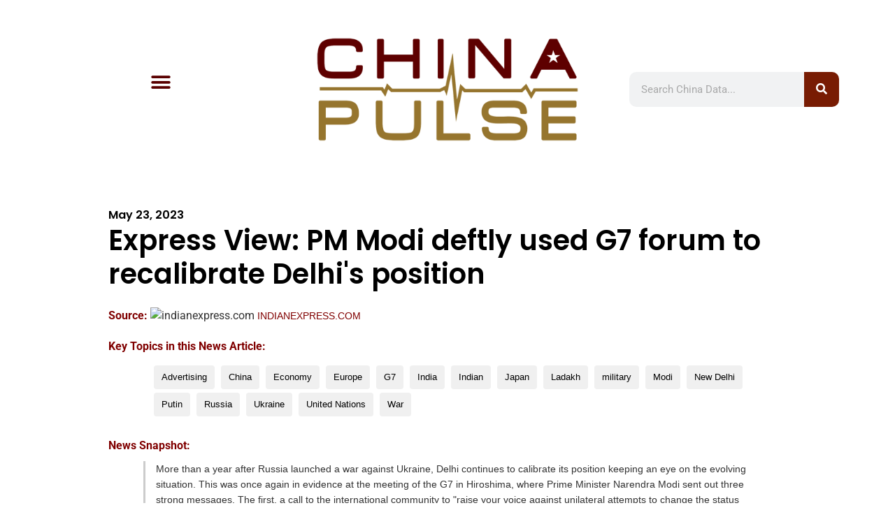

--- FILE ---
content_type: text/html; charset=utf-8
request_url: https://www.google.com/recaptcha/api2/aframe
body_size: 268
content:
<!DOCTYPE HTML><html><head><meta http-equiv="content-type" content="text/html; charset=UTF-8"></head><body><script nonce="qRu1vd6VZ7Z5UCKMs18wtQ">/** Anti-fraud and anti-abuse applications only. See google.com/recaptcha */ try{var clients={'sodar':'https://pagead2.googlesyndication.com/pagead/sodar?'};window.addEventListener("message",function(a){try{if(a.source===window.parent){var b=JSON.parse(a.data);var c=clients[b['id']];if(c){var d=document.createElement('img');d.src=c+b['params']+'&rc='+(localStorage.getItem("rc::a")?sessionStorage.getItem("rc::b"):"");window.document.body.appendChild(d);sessionStorage.setItem("rc::e",parseInt(sessionStorage.getItem("rc::e")||0)+1);localStorage.setItem("rc::h",'1769571286277');}}}catch(b){}});window.parent.postMessage("_grecaptcha_ready", "*");}catch(b){}</script></body></html>

--- FILE ---
content_type: text/css; charset=UTF-8
request_url: https://www.chinapulse.com/wp-content/uploads/elementor/css/post-552130.css?ver=1769556624
body_size: 304
content:
.elementor-552130 .elementor-element.elementor-element-333ba55f{--display:flex;--flex-direction:column;--container-widget-width:calc( ( 1 - var( --container-widget-flex-grow ) ) * 100% );--container-widget-height:initial;--container-widget-flex-grow:0;--container-widget-align-self:initial;--flex-wrap-mobile:wrap;--justify-content:center;--align-items:stretch;--gap:10px 10px;--row-gap:10px;--column-gap:10px;--padding-top:0%;--padding-bottom:0%;--padding-left:8%;--padding-right:8%;}.elementor-widget-post-info .elementor-icon-list-item:not(:last-child):after{border-color:var( --e-global-color-text );}.elementor-widget-post-info .elementor-icon-list-icon i{color:var( --e-global-color-primary );}.elementor-widget-post-info .elementor-icon-list-icon svg{fill:var( --e-global-color-primary );}.elementor-widget-post-info .elementor-icon-list-text, .elementor-widget-post-info .elementor-icon-list-text a{color:var( --e-global-color-secondary );}.elementor-widget-post-info .elementor-icon-list-item{font-family:var( --e-global-typography-text-font-family ), Sans-serif;font-weight:var( --e-global-typography-text-font-weight );}.elementor-552130 .elementor-element.elementor-element-760e67a3 > .elementor-widget-container{margin:015px 0px 0px 0px;}.elementor-552130 .elementor-element.elementor-element-760e67a3 .elementor-icon-list-items:not(.elementor-inline-items) .elementor-icon-list-item:not(:last-child){padding-bottom:calc(23px/2);}.elementor-552130 .elementor-element.elementor-element-760e67a3 .elementor-icon-list-items:not(.elementor-inline-items) .elementor-icon-list-item:not(:first-child){margin-top:calc(23px/2);}.elementor-552130 .elementor-element.elementor-element-760e67a3 .elementor-icon-list-items.elementor-inline-items .elementor-icon-list-item{margin-right:calc(23px/2);margin-left:calc(23px/2);}.elementor-552130 .elementor-element.elementor-element-760e67a3 .elementor-icon-list-items.elementor-inline-items{margin-right:calc(-23px/2);margin-left:calc(-23px/2);}body.rtl .elementor-552130 .elementor-element.elementor-element-760e67a3 .elementor-icon-list-items.elementor-inline-items .elementor-icon-list-item:after{left:calc(-23px/2);}body:not(.rtl) .elementor-552130 .elementor-element.elementor-element-760e67a3 .elementor-icon-list-items.elementor-inline-items .elementor-icon-list-item:after{right:calc(-23px/2);}.elementor-552130 .elementor-element.elementor-element-760e67a3 .elementor-icon-list-item:not(:last-child):after{content:"";border-color:#000000;}.elementor-552130 .elementor-element.elementor-element-760e67a3 .elementor-icon-list-items:not(.elementor-inline-items) .elementor-icon-list-item:not(:last-child):after{border-top-style:solid;border-top-width:1px;}.elementor-552130 .elementor-element.elementor-element-760e67a3 .elementor-icon-list-items.elementor-inline-items .elementor-icon-list-item:not(:last-child):after{border-left-style:solid;}.elementor-552130 .elementor-element.elementor-element-760e67a3 .elementor-inline-items .elementor-icon-list-item:not(:last-child):after{border-left-width:1px;}.elementor-552130 .elementor-element.elementor-element-760e67a3 .elementor-icon-list-icon i{color:#1C244B;font-size:14px;}.elementor-552130 .elementor-element.elementor-element-760e67a3 .elementor-icon-list-icon svg{fill:#1C244B;--e-icon-list-icon-size:14px;}.elementor-552130 .elementor-element.elementor-element-760e67a3 .elementor-icon-list-icon{width:14px;}.elementor-552130 .elementor-element.elementor-element-760e67a3 .elementor-icon-list-text, .elementor-552130 .elementor-element.elementor-element-760e67a3 .elementor-icon-list-text a{color:#000000;}.elementor-552130 .elementor-element.elementor-element-760e67a3 .elementor-icon-list-item{font-family:"Poppins", Sans-serif;font-size:16px;font-weight:600;text-transform:none;font-style:normal;text-decoration:none;line-height:1.5em;letter-spacing:0px;word-spacing:0em;}.elementor-widget-theme-post-title .elementor-heading-title{font-family:var( --e-global-typography-primary-font-family ), Sans-serif;font-weight:var( --e-global-typography-primary-font-weight );color:var( --e-global-color-primary );}.elementor-552130 .elementor-element.elementor-element-69ef35c1{text-align:left;}.elementor-552130 .elementor-element.elementor-element-69ef35c1 .elementor-heading-title{font-family:"Poppins", Sans-serif;font-size:40px;font-weight:600;text-transform:none;font-style:normal;text-decoration:none;line-height:1.2em;letter-spacing:0px;word-spacing:0em;color:#000000;}.elementor-552130 .elementor-element.elementor-element-8edd9b1{--spacer-size:20px;}.elementor-552130 .elementor-element.elementor-element-34ecfc4{--spacer-size:20px;}.elementor-552130 .elementor-element.elementor-element-de85a25{--spacer-size:50px;}body.elementor-page-552130:not(.elementor-motion-effects-element-type-background), body.elementor-page-552130 > .elementor-motion-effects-container > .elementor-motion-effects-layer{background-color:#FFFFFF;}@media(max-width:1024px){.elementor-552130 .elementor-element.elementor-element-760e67a3 .elementor-icon-list-item{font-size:14px;}.elementor-552130 .elementor-element.elementor-element-69ef35c1 .elementor-heading-title{font-size:45px;}}@media(min-width:768px){.elementor-552130 .elementor-element.elementor-element-333ba55f{--content-width:970px;}}@media(max-width:1024px) and (min-width:768px){.elementor-552130 .elementor-element.elementor-element-333ba55f{--content-width:620px;}}@media(max-width:767px){.elementor-552130 .elementor-element.elementor-element-333ba55f{--content-width:100%;}.elementor-552130 .elementor-element.elementor-element-69ef35c1 .elementor-heading-title{font-size:28px;line-height:1.1em;}}